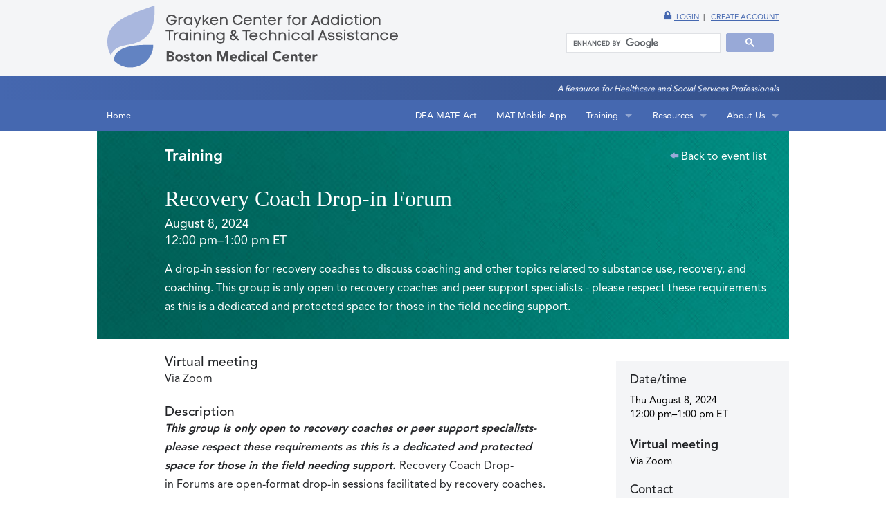

--- FILE ---
content_type: text/html; charset=utf-8
request_url: https://www.addictiontraining.org/training/register/event/?category=&date=&type=&start=1564&id=1683&pkIDed=1957
body_size: 26679
content:

<!DOCTYPE html>
<html class="no-js" lang="en">
	<head>
		<title>Recovery Coach Drop-in Forum | Register | Training | Grayken Center for Addiction TTA | Boston Medical Center</title>
		<meta name="description" content="A drop-in session for recovery coaches to discuss coaching and other topics related to substance use, recovery, and coaching. This group is only open to recovery coaches and peer support specialists - please respect these requirements as this is a dedicated and protected space for those in the field needing support." />
				<!-- Google Tag Manager -->
		<script>(function(w,d,s,l,i){w[l]=w[l]||[];w[l].push({'gtm.start':
		new Date().getTime(),event:'gtm.js'});var f=d.getElementsByTagName(s)[0],
		j=d.createElement(s),dl=l!='dataLayer'?'&l='+l:'';j.async=true;j.src=
		'https://www.googletagmanager.com/gtm.js?id='+i+dl;f.parentNode.insertBefore(j,f);
		})(window,document,'script','dataLayer','GTM-MXQL89J');</script>
		<!-- End Google Tag Manager -->		

		<meta charset="UTF-8">
		<meta name="viewport" content="width=device-width, initial-scale=1.0">

		<!--<link rel="shortcut icon" href="/images/favicon.ico" type="image/x-icon">
		<link rel="icon" href="/images/favicon.ico" type="image/x-icon">-->
		
		
		<link rel="apple-touch-icon" sizes="57x57" href="/images/favicons/apple-icon-57x57.png">
		<link rel="apple-touch-icon" sizes="60x60" href="/images/favicons/apple-icon-60x60.png">
		<link rel="apple-touch-icon" sizes="72x72" href="/images/favicons/apple-icon-72x72.png">
		<link rel="apple-touch-icon" sizes="76x76" href="/images/favicons/apple-icon-76x76.png">
		<link rel="apple-touch-icon" sizes="114x114" href="/images/favicons/apple-icon-114x114.png">
		<link rel="apple-touch-icon" sizes="120x120" href="/images/favicons/apple-icon-120x120.png">
		<link rel="apple-touch-icon" sizes="144x144" href="/images/favicons/apple-icon-144x144.png">
		<link rel="apple-touch-icon" sizes="152x152" href="/images/favicons/apple-icon-152x152.png">
		<link rel="apple-touch-icon" sizes="180x180" href="/images/favicons/apple-icon-180x180.png">
		<link rel="icon" type="image/png" sizes="192x192"  href="/images/favicons/android-icon-192x192.png">
		<link rel="icon" type="image/png" sizes="32x32" href="/images/favicons/favicon-32x32.png">
		<link rel="icon" type="image/png" sizes="96x96" href="/images/favicons/favicon-96x96.png">
		<link rel="icon" type="image/png" sizes="16x16" href="/images/favicons/favicon-16x16.png">
		<link rel="manifest" href="/images/favicons/manifest.json" crossorigin="use-credentials">
		<meta name="msapplication-TileColor" content="#ffffff">
		<meta name="msapplication-TileImage" content="/ms-icon-144x144.png">
		<meta name="theme-color" content="#ffffff">

		<link rel="stylesheet" type="text/css" href="/includes/foundation-5.5.3/css/foundation.css">
		<link rel="stylesheet" type="text/css" href="/includes/foundation-5.5.3/foundation-icons/foundation-icons.css">
		<link rel="stylesheet" type="text/css" href="/includes/foundation-datepicker-master/css/foundation-datepicker.min.css">
		<link rel="stylesheet" type="text/css" href="/styles/tablesorter/styles.css">
		<link rel="stylesheet" type="text/css" href="//code.jquery.com/ui/1.12.1/themes/base/jquery-ui.css">

		<link rel="stylesheet" type="text/css" href="/styles/grayken-20250425.css">
		<link rel="stylesheet" type="text/css" href="/includes/zurb-responsive-tables/responsive-tables.css">

		<!-- Allows some Foundation functionality to work on IE8 (https://www.kycosoftware.com/blog/getting-foundation-5-to-work-in-ie8) -->
		<!--[if lt IE 9]>

			<script src="/includes/javascript/rem-unit-polyfill.js"></script>
			<script src="//cdnjs.cloudflare.com/ajax/libs/html5shiv/3.6.2/html5shiv.js"></script>
			<script src="//s3.amazonaws.com/nwapi/nwmatcher/nwmatcher-1.2.5-min.js"></script>
			<script src="//html5base.googlecode.com/svn-history/r38/trunk/js/selectivizr-1.0.3b.js"></script>
			<script src="//cdnjs.cloudflare.com/ajax/libs/respond.js/1.1.0/respond.min.js"></script>

			<link rel="stylesheet" type="text/css" href="/styles/ie8.css">

		<![endif]-->

	</head>
	<body class='trainingPage' id="eventDetailsPage">

										
		
<div class="row row-flex logoRow">
	<div class="small-12 medium-7 large-6 columns">
		<a href="/"><img width="420" src="/images/Grayken_Logo_Horizontal_Blue_final_new.svg" alt="Boston Medical Center (BMC) Grayken Center for Addiction Training and Technical Assistance (TTA)"></a>
	</div>
	<div class="small-12 medium-5 large-6 text-right hide-for-mobile columns">
					<ul class='loginCreateAccount'>
				<li><a class='alwaysHot' id='loginLink' href="/login"><span class="fi-lock size-16"></span> Login</a></li>
				<li class='last'><a class='alwaysHot' id='createAccountLink' href="/login/create-account">Create account</a></li>
			</ul>
		
		
				<div class='searchRow row collapse'>
					<div class='medium-12 large-8 right columns'>
						<script async src="https://cse.google.com/cse.js?cx=c029404f20fe24f1a"></script>
						<div class="gcse-search" ></div>
					</div>
				</div>

			</div>
</div>

<div class="row row-flex slogan">
	<div class="small-12 text-right medium-down-text-center columns">
		<p style='margin:.33rem 0 .15rem 0;font-size:.75rem;color:#fff;'><em>A Resource for Healthcare and Social&nbsp;Services&nbsp;Professionals</em></p>
	</div>
</div>

<div style="background: #4568B0;" class="row row-flex">
	<div class="stickyContainer">
		<nav class="top-bar" data-topbar>
			<ul class="title-area">
				<li class="name">
									</li>
				<li class="toggle-topbar menu-icon">
					<a href="#"><span></span></a>
				</li>
			</ul>
			<section class="top-bar-section">
				<ul class="left">
					<li><a id='homeLink' href="/">Home</a></li>
				</ul>
				<ul class="right">
					<li><a href="/training/dea-mate-act-requirements">DEA MATE Act</a></li>
					<li><a id='quickStartLink' href="/quick-start">MAT Mobile App</a></li>
					<li class="has-dropdown">
						<a href='#'>Training</a>
						<ul class="dropdown">
							<li><a href="/training/pre-recorded">Pre-recorded Trainings</a></li>
							<li><a href="/training/register">Live Trainings</a></li>
						</ul>
					</li>
					
					
					<li class="has-dropdown">
						<a id='resourcesLink' href="/resources">Resources</a>
						<ul class="dropdown">
							
											<li class="resourceCategoryMenu"><a href="/resources/?category=8">*Videos</a><div class="flag"></div></li>

							
											<li class="resourceCategoryMenu"><a href="/resources/?category=5">Addiction Education and Training Resources</a></li>

							
											<li class="resourceCategoryMenu"><a href="/resources/?category=18">CARN & CARN-AP Exam Resources</a></li>

							
											<li class="resourceCategoryMenu"><a href="/resources/?category=11">Extended-Release Buprenorphine Resources</a><div class="flag"></div></li>

							
											<li class="resourceCategoryMenu"><a href="/resources/?category=15">Harm Reduction</a></li>

							
											<li class="resourceCategoryMenu"><a href="/resources/?category=13">Nursing Competencies</a></li>

							
											<li class="resourceCategoryMenu"><a href="/resources/?category=1">OBAT Clinical Guidelines</a></li>

							
											<li class="resourceCategoryMenu"><a href="/resources/?category=4">OBAT Clinical Tools and Forms</a></li>

							
											<li class="resourceCategoryMenu"><a href="/resources/?category=6">Patient and Family Resources</a></li>

							
											<li class="resourceCategoryMenu"><a href="/resources/?category=21">Patient-Facing Resources</a><div class="flag"></div></li>

							
											<li class="resourceCategoryMenu"><a href="/resources/?category=19">Peer Recovery Specialists</a></li>

							
											<li class="resourceCategoryMenu"><a href="/resources/?category=2">Provider Resources</a></li>

							
											<li class="resourceCategoryMenu"><a href="/resources/?category=16">Recovery Resources</a></li>

							
											<li class="resourceCategoryMenu"><a href="/resources/?category=20">Stimulants</a></li>

														<li><a id='newsLink' href="/news">News</a></li>
						</ul>
					</li>
					
					<li class="has-dropdown">
						<a id='aboutUsLink' href="/about-us/our-mission">About Us</a>
						<ul class="dropdown">
							<li><a href="/about-us/our-mission">Our Mission</a></li>
							<li><a href="/about-us/bmc-obat">BMC OBAT</a></li>
							<li><a href="/about-us/obat-tta">BMC Grayken Center for Addiction TTA</a></li>
							<li><a href="/training/request">Request TTA</a></li>
							<li class="has-dropdown">
								<a id='echoLink' href='/project-echo'>Project ECHO<sup>&reg;</sup></a>
								<ul class="dropdown">
									<li><a href="/project-echo">Overview</a></li>
									<li><a href="/project-echo/massachusetts-obat-echo">Massachusetts OBAT ECHO<sup>&reg;</sup></a></li>
									<li><a href="/project-echo/sud-care-continuum-echo">SUD Care Continuum ECHO<sup>&reg;</sup></a></li>
								</ul>
							</li>
							<li><a href="/about-us/our-staff">Our Staff</a></li>
							<li><a id='contactLink' href="/about-us/contact">Contact Us</a></li>
						</ul>
					</li>

											<li class="show-for-small-only"><a href="/login"><span class="fi-lock size-16"></span> Login</a></li>
						<li class="show-for-small-only"><a href="/login/create-account">Create account</a></li>
						<li class='show-for-small-only'><a href='/search'>Search</a></li>
									</ul>
			</section>
		</nav>
	</div>
</div>


										
		<div class='eventHeader collapse row'>
			<div class="small-12  medium-offset-1 medium-11 columns">
				<div class=' collapse row'>
					<div class='small-6 columns'>
						<h1>Training</h1>
					</div>
					<div class='small-6 text-right columns'>
												<p class='backLink'><a href="../?start=1564"><span class="fi-arrow-left"></span>Back to event list</a></p>
					</div>
				</div>

				<h3>Recovery Coach Drop-in Forum</h3>
				<p class='date'>
					August 8, 2024<br />
					12:00 pm&ndash;1:00 pm ET
				</p>
				<p>A drop-in session for recovery coaches to discuss coaching and other topics related to substance use, recovery, and coaching. This group is only open to recovery coaches and peer support specialists - please respect these requirements as this is a dedicated and protected space for those in the field needing support.</p>
			</div>
		</div>

		<div class="row lastRow">
			<div class="small-12 medium-7 medium-offset-1 columns">

				
				
				<h4>Virtual meeting</h4>
				<p>	
							Via Zoom
																</p>

				<h4>Description</h4>

				<p><em><strong>This group is only open to recovery coaches or peer support specialists- please respect these requirements as this is a dedicated and protected space for those in the field needing support.&nbsp;</strong></em>Recovery Coach Drop-in&nbsp;Forums are open-format drop-in sessions facilitated by recovery coaches. They are an opportunity for&nbsp;coaches and others in peer support roles&nbsp;to network, share resources and practices, get support from one another, and discuss topics pertinent to substance use, recovery, and coaching. Some sessions feature guest speakers on related topics, and every session concludes with a $25 Amazon gift card raffle.&nbsp;We respectfully ask that those in solely or primarily supervisory roles not attend these sessions &ndash; thank you for your understanding.</p>

<p>These sessions are&nbsp;held weekly on Thursdays from 12:00 PM - 1:00&nbsp;PM Eastern Time.</p>

<p>NO REGISTRATION REQUIRED. Please contact <a href="mailto:info@addictiontraining.org?subject=RC%20Drop-in">info@addictiontraining.org</a> for Zoom details.</p>

<p><em><strong>Those who are not coaches or peer support specialists will be removed from the session</strong></em></p>
										<h4>Intended audience</h4>
						<p>Recovery coaches and peer support specialists who provide direct support to recoverees/patients in the field of addiction.&nbsp;We respectfully ask that those in supervisory roles not attend these sessions &ndash; thank you for your understanding.</p>				
				
				
										<h4>Sponsored by</h4>
						<p>Massachusetts Department of Public Health, Bureau of Substance Addiction Services (BSAS/DPH); Opioid Response Network (ORN)</p>

<p><em>Funding for this initiative was made possible (in part) by grant no. 1H79TI085588-02&nbsp;from SAMHSA. The views expressed in written conference materials or publications and by speakers and moderators do not necessarily reflect the official policies of the Department of Health and Human Services; nor does mention of trade names, commercial practices, or organizations imply endorsement by the U.S. Government.</em></p>				
				
				
			</div>
			<div class="small-12 medium-3 columns sidebar panel">

				
				
				
				
				<h5>Date/time</h5>
				<p>
					Thu August 8, 2024<br />
					12:00 pm&ndash;1:00 pm ET
				</p>

				<h4>Virtual meeting</h4>
				<p>	
							Via Zoom
							
									</p>

				
				<h5>Contact</h5>
				<p>Grayken Center for Addiction TTA<br />
				<a href="mailto:info@addictiontraining.org">info@addictiontraining.org</a><br />
				</p>

				<p><a class='alwaysHot' href="../?start=1564"><span class="fi-arrow-left"></span>Back to event list</a></p>

			</div>
		</div>

										
		<div class="row row-flex footerBMC">
	<div class="small-12 medium-6 columns">
		<div class='row'>
			<div class="small-6 columns">
				<p><a href='https://www.bmc.org' target='_blank'><img class='buLogo' src="/images/bmc-logo.png" alt="Boston Medical Center"></a></p>
			</div>
			<div class="small-6 columns">
				<img class='buLogo' src="/images/grayken.png" alt="Graykin Center for Addiction, Boston Medical Center">
			</div>
		</div>
		<div class='row'>
			<div class="small-12 columns">
				<p>Grayken Center for Addiction TTA is a program of <a href="https://www.bmc.org/" target="_blank">Boston Medical Center</a> (BMC), a 514-bed academic medical center located in Boston's historic South End and the largest safety-net hospital in New England.</p>
			</div>
		</div>
	</div>
	<div class="small-12 medium-6 columns">
		<div class='row'>
			<div class="small-12 text-center columns">
				<p class='footerSubhead'>Funding for Grayken Center for Addiction TTA is provided by:</p>
			</div>
		</div>
		<div class='row text-center'>
			<div class="small-5 small-offset-1 medium-5 medium-offset-1 large-4 large-offset-2 text-center columns">
				<a href='https://www.mass.gov/orgs/bureau-of-substance-addiction-services' target='_blank'><img style='padding: 0 12px;' src="/images/bsas-logo-2025.png" alt="Massachusetts Department of Public Health Bureau of Substance Abuse Services (BSAS)"></a>
			</div>
			<div class="small-5 medium-5 large-4 text-center end columns">
				<a href='https://opioidresponsenetwork.org/' target='_blank'><img style='padding-top: 14px;' src="/images/ORN_new.gif" alt="Opioid Response Network"></a>
			</div>
		</div>
	</div>
	<div class="small-12 columns">
		<p><em>The content on this site and the content presented by Grayken Center for Addiction TTA is intended solely to inform and educate healthcare and social service professionals, and shall not be used for medical advice and is not a substitute for the advice or treatment of a qualified medical professional. The hospital, the program, and the contributors are not acting as health care providers or professional consultants on behalf of any specific patient and disclaim establishing a provider-patient relationship with any specific patient.</em></p>
	</div>
	<div class="small-12 text-center columns">
		<br>
		<ul>
			<li><a id="adminLink" href="/admin"><span class="fi-lock"></span> Admin</a></li>
			<li><a id='trainerLink' href="/trainers"><span class="fi-lock"></span> Trainers</a></li>
			<li><a id="codeOfConductLink" href="/code-of-conduct">Code of conduct</a></li>
			<li class="last"><a id="privacyLink" href="/privacy-policy">Privacy policy</a></li>
		</ul>
		<p>&copy; 2026 Boston Medical Center. All&nbsp;rights&nbsp;reserved. <span style='white-space:nowrap;'>Site by <a href="http://root802.com" target="_blank">Root802</a>.</span></p>
	</div>
</div>				<!-- Google Tag Manager (noscript) -->
		<noscript><iframe src="https://www.googletagmanager.com/ns.html?id=GTM-MXQL89J"
		height="0" width="0" style="display:none;visibility:hidden"></iframe></noscript>
		<!-- End Google Tag Manager (noscript) -->
		
		<script src="/includes/foundation-5.5.3/js/vendor/jquery.js"></script>

		<!-- For IE8 use jQuery v1 (/includes/foundation-5.5.3/js/vendor/jquery.js above is jQuery v2.2.4)  -->
		<!--[if lt IE 9]>
			<script src="//ajax.googleapis.com/ajax/libs/jquery/1.10.2/jquery.min.js"></script>
		<![endif]-->

		<script src="/includes/foundation-5.5.3/js/foundation.min.js"></script>
		<script src="/includes/foundation-5.5.3/js/vendor/modernizr.js"></script>
		<script src="//ajax.googleapis.com/ajax/libs/jqueryui/1.12.1/jquery-ui.min.js"></script>
		<script src="/includes/zurb-responsive-tables/responsive-tables.js"></script>
		<script src="/includes/foundation-datepicker-master/js/foundation-datepicker.min.js"></script>
		
		<!--<script src="/includes/foundation-5.5.3/js/foundation/foundation.topbar.js"></script>-->

		<!--[if lt IE 9]>
			<script type="text/javascript">
				//	Fix for foundation stylesheets being picked up as "null" or "not an object",
				//	implementation from here: http://foundation.zurb.com/forum/posts/3189-foundation-5-orbit-slider-ie8-issue
				//	https://www.kycosoftware.com/blog/getting-foundation-5-to-work-in-ie8
				(function($) {
					if (!Foundation.stylesheet) {
						Foundation._style_element = $('<style></style>').appendTo('head')[0];
						Foundation.stylesheet     = Foundation._style_element.styleSheet;

						if (Foundation.stylesheet) {
							Foundation.stylesheet.cssRules = {
								length: 0
							};

							Foundation.stylesheet.insertRule = function(rule, index) {
								var media, mediaMatch, mediaRegex, namespace, ruleMatch, ruleRegex;
								mediaRegex = /^\s*@media\s*(.*?)\s*\{\s*(.*?)\s*\}\s*$/;
								mediaMatch = mediaRegex.exec(rule);
								media      = '';

								if (mediaMatch) {
									media = '@media ' + mediaMatch[1] + ' ';
									rule  = mediaMatch[2];
								}

								ruleRegex = /^\s*(.*?)\s*\{\s*(.*?)\s*\}\s*$/;
								ruleMatch = ruleRegex.exec(rule);
								namespace = '' + media + ruleMatch[1];
								rule      = ruleMatch[2];

								return this.addRule(namespace, rule);
							};
						} else if (window.console) {
							console.log('Could not fix Foundation CSS rules...');
						}
					}
				})(jQuery);

				/**
				 * Module: rem - v1.3.2
				 * Description: A polyfill to parse CSS links and rewrite pixel equivalents into head for non supporting browsers
				 * Date Built: 2014-07-02
				 * Copyright (c) 2014  | Chuck Carpenter <chuck.carpenter@me.com>,Lucas Serven <lserven@gmail.com>;
				**/
				!function(a){"use strict";var b=function(){var a=document.createElement("div");return a.style.cssText="font-size: 1rem;",/rem/.test(a.style.fontSize)},c=function(){for(var a=document.getElementsByTagName("link"),b=[],c=0;c<a.length;c++)"stylesheet"===a[c].rel.toLowerCase()&&null===a[c].getAttribute("data-norem")&&b.push(a[c].href);return b},d=function(){for(var a=0;a<m.length;a++)j(m[a],e)},e=function(a,b){if(q.push(a.responseText),r.push(b),r.length===m.length){for(var c=0;c<r.length;c++)f(q[c],r[c]);(m=n.slice(0)).length>0?(r=[],q=[],n=[],d()):g()}},f=function(a,b){for(var c,d=k(a).replace(/\/\*[\s\S]*?\*\//g,""),e=/[\w\d\s\-\/\\\[\]:,.'"*()<>+~%#^$_=|@]+\{[\w\d\s\-\/\\%#:!;,.'"*()]+\d*\.?\d+rem[\w\d\s\-\/\\%#:!;,.'"*()]*\}/g,f=d.match(e),g=/\d*\.?\d+rem/g,h=d.match(g),i=/(.*\/)/,j=i.exec(b)[0],l=/@import (?:url\()?['"]?([^'\)"]*)['"]?\)?[^;]*/gm;null!==(c=l.exec(a));)n.push(j+c[1]);null!==f&&0!==f.length&&(o=o.concat(f),p=p.concat(h))},g=function(){for(var a=/[\w\d\s\-\/\\%#:,.'"*()]+\d*\.?\d+rem[\w\d\s\-\/\\%#:!,.'"*()]*[;}]/g,b=0;b<o.length;b++){l+=o[b].substr(0,o[b].indexOf("{")+1);for(var c=o[b].match(a),d=0;d<c.length;d++)l+=c[d],d===c.length-1&&"}"!==l[l.length-1]&&(l+="\n}")}h()},h=function(){for(var a=0;a<p.length;a++)s[a]=Math.round(parseFloat(p[a].substr(0,p[a].length-3)*t))+"px";i()},i=function(){for(var a=0;a<s.length;a++)s[a]&&(l=l.replace(p[a],s[a]));var b=document.createElement("style");b.setAttribute("type","text/css"),b.id="remReplace",document.getElementsByTagName("head")[0].appendChild(b),b.styleSheet?b.styleSheet.cssText=l:b.appendChild(document.createTextNode(l))},j=function(b,c){try{var d=a.ActiveXObject?new ActiveXObject("Microsoft.XMLHTTP")||new ActiveXObject("Msxml2.XMLHTTP"):new XMLHttpRequest;d.open("GET",b,!0),d.onreadystatechange=function(){4===d.readyState&&c(d,b)},d.send(null)}catch(e){if(a.XDomainRequest){var f=new XDomainRequest;f.open("get",b),f.onload=function(){c(f,b)},f.onerror=function(){return!1},f.send()}}},k=function(b){return a.matchMedia||a.msMatchMedia||(b=b.replace(/@media[\s\S]*?\}\s*\}/g,"")),b};if(!b()){var l="",m=c(),n=[],o=[],p=[],q=[],r=[],s=[],t="";t=function(){var a,b=document,c=b.documentElement,d=b.body||b.createElement("body"),e=!b.body,f=b.createElement("div"),g=d.style.fontSize;return e&&c.appendChild(d),f.style.cssText="width:1em; position:absolute; visibility:hidden; padding: 0;",d.style.fontSize="1em",d.appendChild(f),a=f.offsetWidth,e?c.removeChild(d):(d.removeChild(f),d.style.fontSize=g),a}(),d()}}(window);
			</script>
		<![endif]-->

		<script>
			$(document).ready(function() {
				//	Make menu sticky, except on small screens
				function toggleSticky() {
					if(window.innerWidth >= 800) {
						$('.stickyContainer').addClass('sticky');
					}
					else {
						$('.stickyContainer').removeClass('sticky');
					}
				}
				toggleSticky();
			
				$(document).foundation({
					reveal:	{
						animation: 'fade'
					},
					orbit: {
						timer: true,
						animation: 'fade', // Sets the type of animation used for transitioning between slides, can also be 'fade'
						timer_speed: 10000, // Sets the amount of time in milliseconds before transitioning a slide
						pause_on_hover: true, // Pauses on the current slide while hovering
						resume_on_mouseout: true, // If pause on hover is set to true, this setting resumes playback after mousing out of slide
						slide_number: false,
						bullets: false,
						timer_container_class: 'xxx'	/* Hides the timer progress bar */
						/*next_on_click: true, // Advance to next slide on click
						animation_speed: 700, // Sets the amount of time in milliseconds the transition between slides will last
						stack_on_small: false,
						navigation_arrows: true,
						slide_number: false,
						slide_number_text: 'of',
						container_class: 'orbit-container',
						stack_on_small_class: 'orbit-stack-on-small',
						next_class: 'orbit-next', // Class name given to the next button
						prev_class: 'orbit-prev', // Class name given to the previous button
						timer_container_class: 'orbit-timer', // Class name given to the timer
						timer_paused_class: 'paused', // Class name given to the paused button
						timer_progress_class: 'orbit-progress', // Class name given to the progress bar
						slides_container_class: 'orbit-slides-container', // Class name given to the slide container
						preloader_class: 'preloader', // Class given to the preloader
						slide_selector: 'li', // Default is '*' which selects all children under the container
						bullets_container_class: 'orbit-bullets',
						bullets_active_class: 'active', // Class name given to the active bullet
						slide_number_class: 'orbit-slide-number', // Class name given to the slide number
						caption_class: 'orbit-caption', // Class name given to the caption
						active_slide_class: 'active', // Class name given to the active slide
						orbit_transition_class: 'orbit-transitioning',
						bullets: false, // Does the slider have bullets visible?
						circular: true, // Does the slider should go to the first slide after showing the last?
						timer: true, // Does the slider have a timer active? Setting to false disables the timer.
						variable_height: false, // Does the slider have variable height content?
						swipe: true*/
					},
					abide : {
						patterns: {
							password	: /(?=^.{8,}$)((?=.*\d)|(?=.*\W+))(?![.\n])(?=.*[A-Z])(?=.*[a-z]).*$/,	/* 1 upper- and lower-case letter, 1 number or special character, 8 characters minimum */
							zip			: /^\d{5}$/,															/* ZIP must be 5-digit integer */
							phone		: /^\d{3}-\d{3}-\d{4}$/,												/* Phone must be ###-###-#### */
							credits		: /^\d{1,}(\.\d{1,2})*$/,											    /* Credits must be numeric with one or two optional decimal place(s) */
							integer		: /^\d{0,}$/,
							score		: /^([0-9]\d?|100)$/,													/* PRT passing scores must be set in editor to be 0-100 */
							time		: /^\d{2}:\d{2} (PM|AM)$/
						},
						validators: {
				            checkbox_limit: function(el, required, parent) {	/* //stackoverflow.com/questions/26890023/display-error-if-no-checkbox-is-checked-in-checkbox-group	*/
				                var group = parent.closest('.checkbox-group');
				                var min = group.attr('data-abide-validator-min');
				                var checked = group.find(':checked').length;
				                if (checked >= min) {
				                    group.find('small.error').hide();
				                    return true;
				                } else {
				                    group.find('small.error').css({
				                        display: 'block'
				                    });
				                    return false;
				                }
				            }
				        }
					}
				});

				//	Confirm logout
				$('.logout').click(function()	{
					return confirm('Are you sure you want to log out?');
				})
	
			});

    	</script>
		
		<!-- Old Universal GA code, sunsetting July 1, 2023 -->
		<script>
			(function(i,s,o,g,r,a,m){i['GoogleAnalyticsObject']=r;i[r]=i[r]||function(){
			(i[r].q=i[r].q||[]).push(arguments)},i[r].l=1*new Date();a=s.createElement(o),
			m=s.getElementsByTagName(o)[0];a.async=1;a.src=g;m.parentNode.insertBefore(a,m)
			})(window,document,'script','https://www.google-analytics.com/analytics.js','ga');

			ga('create', 'UA-97983977-1', 'auto');
			ga('send', 'pageview');
		</script>
		
		<!-- Google tag (gtag.js) for GA4 -->
		<script async src="https://www.googletagmanager.com/gtag/js?id=G-KHKZCLGC21"></script>
		<script>
		  window.dataLayer = window.dataLayer || [];
		  function gtag(){dataLayer.push(arguments);}
		  gtag('js', new Date());
		
		  gtag('config', 'G-KHKZCLGC21');
		</script>

	</body>
</html>


--- FILE ---
content_type: text/css
request_url: https://www.addictiontraining.org/styles/avenir/font.css
body_size: 1692
content:
@font-face {
	font-family: 'Avenir-Roman';
	src: url('Avenir-Roman.eot');
	src: url('Avenir-Roman.eot?#iefix') format('embedded-opentype'),
		url('Avenir-Roman.otf')  format('opentype'),
		url('Avenir-Roman.woff2') format('woff2'),
		url('Avenir-Roman.woff') format('woff'),
		url('Avenir-Roman.ttf') format('truetype'),
		url('Avenir-Roman.svg#Avenir-Roman') format('svg');
	font-weight: normal;
	font-style: normal;
}

@font-face {
	font-family: 'Avenir-Heavy';
	src: url('Avenir-Heavy.eot');
	src: url('Avenir-Heavy.eot?#iefix') format('embedded-opentype'),
		url('Avenir-Heavy.otf')  format('opentype'),
		url('Avenir-Heavy.woff2') format('woff2'),
		url('Avenir-Heavy.woff') format('woff'),
		url('Avenir-Heavy.ttf') format('truetype'),
		url('Avenir-Heavy.svg#Avenir-Heavy') format('svg');
	font-weight: normal;
	font-style: normal;
}

@font-face {
	font-family: 'Avenir-Medium';
	src: url('Avenir-Medium.eot');
	src: url('Avenir-Medium.eot?#iefix') format('embedded-opentype'),
		url('Avenir-Medium.otf')  format('opentype'),
		url('Avenir-Medium.woff2') format('woff2'),
		url('Avenir-Medium.woff') format('woff'),
		url('Avenir-Medium.ttf') format('truetype'),
		url('Avenir-Medium.svg#Avenir-Medium') format('svg');
	font-weight: normal;
	font-style: normal;
}

@font-face {
	font-family: 'Avenir-Black';
	src: url('Avenir-Black.eot');
	src: url('Avenir-Black.eot?#iefix') format('embedded-opentype'),
		url('Avenir-Black.otf')  format('opentype'),
		url('Avenir-Black.woff2') format('woff2'),
		url('Avenir-Black.woff') format('woff'),
		url('Avenir-Black.ttf') format('truetype'),
		url('Avenir-Black.svg#Avenir-Black') format('svg');
	font-weight: normal;
	font-style: normal;
}


--- FILE ---
content_type: image/svg+xml
request_url: https://www.addictiontraining.org/images/Grayken_Logo_Horizontal_Blue_final_new.svg
body_size: 26277
content:
<?xml version="1.0" encoding="UTF-8" standalone="no"?>
<!-- Generator: Adobe Illustrator 26.2.1, SVG Export Plug-In . SVG Version: 6.00 Build 0)  -->

<svg
   version="1.1"
   x="0px"
   y="0px"
   viewBox="0 0 786.71545 169.3"
   xml:space="preserve"
   id="svg324"
   sodipodi:docname="Grayken_Logo_Horizontal_Blue_final_new.svg"
   width="786.71545"
   height="169.3"
   inkscape:export-filename="Grayken_Logo_Horizontal_Blue_final_new.png"
   inkscape:export-xdpi="96"
   inkscape:export-ydpi="96"
   xmlns:inkscape="http://www.inkscape.org/namespaces/inkscape"
   xmlns:sodipodi="http://sodipodi.sourceforge.net/DTD/sodipodi-0.dtd"
   xmlns="http://www.w3.org/2000/svg"
   xmlns:svg="http://www.w3.org/2000/svg"><defs
   id="defs328" /><sodipodi:namedview
   id="namedview326"
   pagecolor="#505050"
   bordercolor="#ffffff"
   borderopacity="1"
   inkscape:showpageshadow="0"
   inkscape:pageopacity="0"
   inkscape:pagecheckerboard="1"
   inkscape:deskcolor="#505050"
   showgrid="false" />
<style
   type="text/css"
   id="style166">
	.st0{fill:#A9B7DE;}
	.st1{fill:#6283C2;}
	.st2{fill:#4D4D4F;}
</style>

<g
   id="Layer_2"
   transform="translate(-54.2,-59.3)">
	<g
   id="g321">
		<g
   id="g173">
			<path
   class="st0"
   d="m 182.2,73.2 c 0,73.2 -38.1,86.7 -70.4,92.7 l -3.1,0.5 c -2.6,0.4 -5.3,1.1 -8.1,1.7 -2.8,0.6 -5.5,1.3 -8.3,2.2 -1.4,0.4 -2.8,0.9 -4.1,1.4 -1.4,0.5 -2.7,1.1 -4,1.7 -2.6,1.2 -5.2,2.7 -7.5,4.4 -2.3,1.7 -4.4,3.6 -6.2,5.6 -0.9,1 -1.7,2 -2.4,3.1 -0.2,0.3 -0.4,0.5 -0.5,0.8 -0.2,0.3 -0.3,0.5 -0.5,0.8 -0.3,0.5 -0.6,1 -0.9,1.5 -1.1,1.9 -1.9,3.7 -2.5,5.4 -6.2,-10.7 -9.5,-23.4 -9.5,-36 0,-26.5 9.9,-49.6 55.6,-72 19.6,-9.7 72.2,-27.7 72.2,-27.7 0,0 0.2,7.9 0.2,13.9 z"
   id="path169" />
			<path
   class="st1"
   d="m 178.5,166.6 c 0,34.3 -27.8,62 -62.2,62 -18.8,0 -33.8,-8 -44.3,-20 0,-0.1 0,-0.2 0,-0.4 0,-0.2 0,-0.3 0,-0.5 0,-0.2 0,-0.4 0.1,-0.6 0,-0.2 0,-0.5 0.1,-0.7 0,-0.3 0.1,-0.5 0.1,-0.8 0.1,-0.6 0.2,-1.2 0.3,-1.9 0.1,-0.3 0.1,-0.7 0.2,-1.1 0.1,-0.4 0.2,-0.8 0.3,-1.2 0.4,-1.6 0.9,-3.4 1.7,-5.2 0.2,-0.5 0.4,-0.9 0.6,-1.4 0.1,-0.2 0.2,-0.5 0.4,-0.7 0.1,-0.2 0.3,-0.5 0.4,-0.7 0.5,-0.9 1.1,-1.9 1.8,-2.8 1.3,-1.9 3,-3.8 4.9,-5.5 1.9,-1.7 4.1,-3.4 6.6,-4.9 1.2,-0.7 2.5,-1.4 3.7,-2.1 1.3,-0.7 2.6,-1.3 4,-1.9 2.7,-1.2 5.5,-2.3 8.3,-3.1 15.3,-4.9 39.6,-7.5 73,-6.5"
   id="path171" />
		</g>
		<g
   id="g319">
			<path
   class="st2"
   d="m 236.9,93.9 c -1.2,-4.6 -5.6,-6.2 -9.2,-6.2 -5.6,0 -9.9,4.4 -9.9,10.4 0,6 4.3,10.5 9.9,10.5 3.5,0 7.3,-1.9 9,-6.1 h -10.6 v -4.1 h 15.4 c -0.2,2.4 -0.4,4 -0.8,5 v 0 c -2,5.4 -7.8,9.2 -13,9.2 -8,0 -14,-6 -14,-14.4 0,-8.4 6.2,-14.5 14,-14.5 5.5,0 12.1,2.7 13.6,10.3 h -4.4 z"
   id="path175" />
			<path
   class="st2"
   d="m 250.4,90.5 v 2.6 c 2.1,-2.9 5.2,-3.6 8.7,-2.8 v 3.4 c -4.4,-1.3 -8.7,1.9 -8.7,6.6 V 112 h -3.9 V 90.5 Z"
   id="path177" />
			<path
   class="st2"
   d="M 284.4,90.4 V 112 h -3.9 v -2.9 c -1.6,2.4 -5,3.2 -7.7,3.3 -7.6,0 -11.6,-5.3 -11.6,-11.3 0,-5.8 4.2,-11.1 11.6,-11.1 2.7,0 5.9,0.6 7.8,3.2 v -2.9 h 3.8 z m -11.8,3.1 c -4.7,0.1 -7.6,3.4 -7.6,7.6 0,4.2 2.9,7.9 7.9,7.8 3.6,-0.1 7.6,-2.6 7.6,-7.7 -0.1,-5.2 -4.3,-7.7 -7.9,-7.7 z"
   id="path179" />
			<path
   class="st2"
   d="m 300.6,99.7 3.7,-9.6 h 4.2 l -11.4,28.6 H 293 l 3,-7.8 -8.4,-20.8 h 4.2 l 3.9,9.6 2.4,7.1 z"
   id="path181" />
			<path
   class="st2"
   d="m 316.2,100.8 3.3,-4 6,-6.4 h 4.7 l -8.7,9.3 9.3,12 v 0.4 h -4.5 l -7.3,-9.6 -2.8,3 v 6.6 h -3.9 v -28 h 3.9 z"
   id="path183" />
			<path
   class="st2"
   d="m 354.5,102.2 h -18.3 c 0,4.2 4,6.8 7.3,6.8 2.7,0 5.2,-1.2 6.4,-3.6 h 4 c -1.6,4.7 -6.1,7.1 -10.5,7.1 -5.6,0 -11.2,-3.8 -11.2,-11.2 0,-7.4 5.5,-11.2 11.2,-11.2 5.4,0 10.6,3.4 11.1,10.2 0.1,0.6 0.1,1.3 0,1.9 z m -4.1,-3.3 c -0.8,-3.9 -3.8,-5.4 -7,-5.4 -3.2,0 -6.4,1.6 -7.2,5.4 z"
   id="path185" />
			<path
   class="st2"
   d="m 363.5,90.4 v 2.7 c 1.6,-2.3 3.9,-3 6.6,-3 6.6,0 9.4,4.1 9.4,10.3 V 112 h -3.9 v -11.6 c 0,-4 -1,-6.8 -5.6,-6.9 -4.2,-0.1 -6.5,2.9 -6.5,6.7 V 112 h -3.9 V 90.4 Z"
   id="path187" />
			<path
   class="st2"
   d="m 397.6,88.1 c 2.4,-2.5 6.1,-4.3 9.9,-4.3 6.4,0 11.4,4.1 13,10.4 h -4 c -1.5,-4.2 -4.9,-6.4 -9,-6.4 -2.7,0 -5.3,1.3 -7.1,3.1 -1.8,1.8 -2.8,4.3 -2.8,7.2 0,2.8 1,5.3 2.8,7.2 1.8,1.9 4.4,3 7.1,3 4.2,0 7.8,-2.4 9.3,-6.7 h 4 c -1.6,6.4 -6.7,10.7 -13.2,10.7 -3.8,0 -7.3,-1.6 -9.8,-4.1 -2.4,-2.6 -4.1,-6.1 -4.1,-10 0,-4 1.5,-7.5 3.9,-10.1 z"
   id="path189" />
			<path
   class="st2"
   d="M 445.4,102.2 H 427 c 0,4.2 4,6.8 7.3,6.8 2.7,0 5.2,-1.2 6.4,-3.6 h 4 c -1.6,4.7 -6.1,7.1 -10.5,7.1 -5.6,0 -11.2,-3.8 -11.2,-11.2 0,-7.4 5.5,-11.2 11.2,-11.2 5.4,0 10.6,3.4 11.1,10.2 0.2,0.6 0.2,1.3 0.1,1.9 z m -4.1,-3.3 c -0.8,-3.9 -3.8,-5.4 -7,-5.4 -3.2,0 -6.4,1.6 -7.2,5.4 z"
   id="path191" />
			<path
   class="st2"
   d="m 454.4,90.4 v 2.7 c 1.6,-2.3 3.9,-3 6.6,-3 6.6,0 9.4,4.1 9.4,10.3 V 112 h -3.9 v -11.6 c 0,-4 -1,-6.8 -5.6,-6.9 -4.2,-0.1 -6.5,2.9 -6.5,6.7 V 112 h -3.9 V 90.4 Z"
   id="path193" />
			<path
   class="st2"
   d="m 481.3,85.6 v 4.8 h 4.8 v 3.1 h -4.8 v 12.2 c 0,3.2 2,3.4 4.9,3.1 v 3.3 c -5.2,0.4 -8.8,-0.7 -8.8,-6.4 V 93.5 h -3.2 v -3.1 h 3.2 v -4 z"
   id="path195" />
			<path
   class="st2"
   d="m 511,102.2 h -18.3 c 0,4.2 4,6.8 7.3,6.8 2.7,0 5.2,-1.2 6.4,-3.6 h 4 c -1.6,4.7 -6.1,7.1 -10.5,7.1 -5.6,0 -11.2,-3.8 -11.2,-11.2 0,-7.4 5.5,-11.2 11.2,-11.2 5.4,0 10.6,3.4 11.1,10.2 0.1,0.6 0.1,1.3 0,1.9 z m -4.1,-3.3 c -0.8,-3.9 -3.8,-5.4 -7,-5.4 -3.2,0 -6.4,1.6 -7.2,5.4 z"
   id="path197" />
			<path
   class="st2"
   d="m 519.9,90.5 v 2.6 c 2.1,-2.9 5.2,-3.6 8.7,-2.8 v 3.4 c -4.4,-1.3 -8.7,1.9 -8.7,6.6 V 112 H 516 V 90.5 Z"
   id="path199" />
			<path
   class="st2"
   d="m 548,112.1 h -3.9 V 93.7 h -3.3 v -3.4 h 3.3 c 0,-5.2 3.1,-7 8.8,-6.6 V 87 c -2.8,-0.3 -4.9,0 -4.9,3.3 h 4.4 v 3.4 H 548 Z"
   id="path201" />
			<path
   class="st2"
   d="m 566.1,112.5 c -5.8,0 -11.6,-3.8 -11.6,-11.2 0,-7.5 5.8,-11.2 11.7,-11.2 5.8,0 11.6,3.8 11.6,11.2 0,7.4 -5.8,11.2 -11.7,11.2 z m 0,-3.6 c 3.9,0 7.8,-2.6 7.8,-7.7 0,-5.1 -3.9,-7.7 -7.7,-7.7 -3.9,0 -7.8,2.6 -7.8,7.7 0,5.1 3.8,7.7 7.7,7.7 z"
   id="path203" />
			<path
   class="st2"
   d="m 586.9,90.5 v 2.6 c 2.1,-2.9 5.2,-3.6 8.7,-2.8 v 3.4 c -4.4,-1.3 -8.7,1.9 -8.7,6.6 V 112 H 583 V 90.5 Z"
   id="path205" />
			<path
   class="st2"
   d="m 624.7,105 h -11.4 l -2.7,7.1 h -4.4 l 11.2,-28.4 h 3 l 11.2,28.4 h -4.3 z m -9.9,-3.8 h 8.4 l -4.2,-11 z"
   id="path207" />
			<path
   class="st2"
   d="m 651.1,84.1 h 3.9 v 28 h -3.9 v -2.9 c -1.6,2.4 -4.5,3.2 -7.2,3.3 -7.6,0 -11.5,-4.8 -11.5,-11.3 0,-6.2 4.2,-11.1 11.5,-11.1 2.7,0 5.4,0.6 7.3,3.2 v -9.2 z m -7.4,9.4 c -4.7,0.1 -7.4,3.8 -7.5,7.6 0,4.6 2.8,7.9 7.8,7.8 3.6,-0.1 7.1,-2.6 7.1,-7.7 0,-5.2 -3.7,-7.7 -7.4,-7.7 z"
   id="path209" />
			<path
   class="st2"
   d="m 677.6,84.1 h 3.9 v 28 h -3.9 v -2.9 c -1.6,2.4 -4.5,3.2 -7.2,3.3 -7.6,0 -11.5,-4.8 -11.5,-11.3 0,-6.2 4.2,-11.1 11.5,-11.1 2.7,0 5.4,0.6 7.3,3.2 v -9.2 z m -7.3,9.4 c -4.7,0.1 -7.4,3.8 -7.5,7.6 0,4.6 2.8,7.9 7.8,7.8 3.6,-0.1 7.1,-2.6 7.1,-7.7 -0.1,-5.2 -3.7,-7.7 -7.4,-7.7 z"
   id="path211" />
			<path
   class="st2"
   d="m 692.1,84.9 c 0,3 -4.9,3 -4.9,0 0,-3 4.9,-3.1 4.9,0 z m -0.5,5.3 h -3.9 v 21.9 h 3.9 z"
   id="path213" />
			<path
   class="st2"
   d="m 719,103.8 c -1.1,5.7 -6,8.5 -10.8,8.6 -5.6,0.1 -11.3,-3.6 -11.3,-11.2 0,-7.5 5.6,-11.2 11.2,-11.2 4.9,0 9.8,2.8 10.9,8.6 h -4 c -1,-3.4 -3.9,-5.1 -6.8,-5.1 -3.6,0 -7.4,2.5 -7.4,7.7 0,5.2 3.7,7.7 7.4,7.7 3,0 5.8,-1.7 6.8,-5.1 z"
   id="path215" />
			<path
   class="st2"
   d="m 728.9,85.6 v 4.8 h 4.8 v 3.1 h -4.8 v 12.2 c 0,3.2 2,3.4 4.9,3.1 v 3.3 c -5.2,0.4 -8.8,-0.7 -8.8,-6.4 V 93.5 h -3.2 v -3.1 h 3.2 v -4 z"
   id="path217" />
			<path
   class="st2"
   d="m 742,84.9 c 0,3 -4.9,3 -4.9,0 0.1,-3 4.9,-3.1 4.9,0 z m -0.4,5.3 h -3.9 v 21.9 h 3.9 z"
   id="path219" />
			<path
   class="st2"
   d="m 758,112.5 c -5.8,0 -11.6,-3.8 -11.6,-11.2 0,-7.5 5.8,-11.2 11.7,-11.2 5.8,0 11.6,3.8 11.6,11.2 0.1,7.4 -5.8,11.2 -11.7,11.2 z m 0,-3.6 c 3.9,0 7.8,-2.6 7.8,-7.7 0,-5.1 -3.9,-7.7 -7.7,-7.7 -3.9,0 -7.8,2.6 -7.8,7.7 0.1,5.1 3.9,7.7 7.7,7.7 z"
   id="path221" />
			<path
   class="st2"
   d="m 777.4,90.4 v 2.7 c 1.6,-2.3 3.9,-3 6.6,-3 6.6,0 9.4,4.1 9.4,10.3 V 112 h -3.9 v -11.6 c 0,-4 -1,-6.8 -5.6,-6.9 -4.2,-0.1 -6.5,2.9 -6.5,6.7 V 112 h -3.9 V 90.4 Z"
   id="path223" />
			<path
   class="st2"
   d="m 220.7,154.1 v -24.4 h -8.5 v -3.8 h 21 v 3.8 h -8.4 v 24.4 z"
   id="path225" />
			<path
   class="st2"
   d="m 237.7,132.5 v 2.6 c 2.1,-2.9 5.2,-3.6 8.7,-2.8 v 3.4 c -4.4,-1.3 -8.7,1.9 -8.7,6.6 V 154 h -3.9 v -21.6 h 3.9 z"
   id="path227" />
			<path
   class="st2"
   d="M 271.7,132.4 V 154 h -3.9 v -2.9 c -1.6,2.4 -5,3.2 -7.7,3.3 -7.6,0 -11.6,-5.3 -11.6,-11.3 0,-5.8 4.2,-11.1 11.6,-11.1 2.7,0 5.9,0.6 7.8,3.2 v -2.9 h 3.8 z m -11.8,3.1 c -4.7,0.1 -7.6,3.4 -7.6,7.6 0,4.2 2.9,7.9 7.9,7.8 3.6,-0.1 7.6,-2.6 7.6,-7.7 0,-5.2 -4.2,-7.7 -7.9,-7.7 z"
   id="path229" />
			<path
   class="st2"
   d="m 281.8,126.9 c 0,3 -4.9,3 -4.9,0 0,-3 4.9,-3.1 4.9,0 z m -0.5,5.3 h -3.9 v 21.9 h 3.9 z"
   id="path231" />
			<path
   class="st2"
   d="m 291.7,132.4 v 2.7 c 1.6,-2.3 3.9,-3 6.6,-3 6.6,0 9.4,4.1 9.4,10.3 V 154 h -3.9 v -11.6 c 0,-4 -1,-6.8 -5.6,-6.9 -4.2,-0.1 -6.5,2.9 -6.5,6.7 V 154 h -3.9 v -21.6 z"
   id="path233" />
			<path
   class="st2"
   d="m 318.2,126.9 c 0,3 -4.9,3 -4.9,0 0,-3 4.9,-3.1 4.9,0 z m -0.5,5.3 h -3.9 v 21.9 h 3.9 z"
   id="path235" />
			<path
   class="st2"
   d="m 328,132.4 v 2.7 c 1.6,-2.3 3.9,-3 6.6,-3 6.6,0 9.4,4.1 9.4,10.3 V 154 h -3.9 v -11.6 c 0,-4 -1,-6.8 -5.6,-6.9 -4.2,-0.1 -6.5,2.9 -6.5,6.7 V 154 h -3.9 v -21.6 z"
   id="path237" />
			<path
   class="st2"
   d="m 360.4,162.6 c -5.4,0 -10.5,-2.2 -10.5,-7.1 h 3.9 c 0,2.8 3.8,3.6 6.6,3.6 3.4,0 7.2,-1.7 7.2,-5.8 V 151 c -1.9,2.5 -4.6,3 -7.3,3 -7.3,0 -11.5,-4.8 -11.5,-10.7 0,-6 4,-11.3 11.6,-11.2 2.7,0 5.6,0.9 7.2,3.2 v -2.9 h 3.9 v 20.8 c 0.1,6.8 -5.7,9.4 -11.1,9.4 z m 7.2,-19.9 c 0,-3.8 -2.4,-7.1 -7,-7.2 -5,-0.1 -7.8,3.9 -7.8,7.8 0,3.8 2.8,7.3 7.5,7.3 4.9,0 7.3,-3.9 7.3,-7.9 z"
   id="path239" />
			<path
   class="st2"
   d="m 410.4,154 h -4.2 l -3.2,-3.6 c -2.1,2.4 -4.4,3.9 -7.9,3.9 -4.9,0 -9.3,-3 -9.3,-8.2 0,-4 3,-6.1 5.8,-7.9 -1.4,-1.7 -2.6,-3.5 -2.6,-5.8 0,-4.3 3.6,-6.8 7.4,-6.8 3.5,0 6.8,2.6 6.8,6.4 0,3.6 -2.4,5.5 -5.1,7 l 4.6,4.8 1.8,-3.2 3.5,1.8 -2.6,4.5 4.9,5.4 v 1.7 z m -16.1,-12.9 c -1.8,1.1 -4.4,3 -4.4,5.1 0,2.7 2.8,4.3 5.6,4.3 2.1,0 3.7,-1.3 5,-2.9 z m -1.1,-8.6 c 0,1.3 1.1,3 2.2,4.2 1.7,-1 3.9,-2.4 3.9,-4.4 0,-1.6 -1.3,-2.7 -2.9,-2.7 -1.7,-0.1 -3.2,1.2 -3.2,2.9 z"
   id="path241" />
			<path
   class="st2"
   d="m 428.3,154.1 v -24.4 h -8.5 v -3.8 h 21 v 3.8 h -8.4 v 24.4 z"
   id="path243" />
			<path
   class="st2"
   d="m 461,144.2 h -18.3 c 0,4.2 4,6.8 7.3,6.8 2.7,0 5.2,-1.2 6.4,-3.6 h 4 c -1.6,4.7 -6.1,7.1 -10.5,7.1 -5.6,0 -11.2,-3.8 -11.2,-11.2 0,-7.4 5.5,-11.2 11.2,-11.2 5.4,0 10.6,3.4 11.1,10.2 0.2,0.6 0.1,1.3 0,1.9 z m -4,-3.3 c -0.8,-3.9 -3.8,-5.4 -7,-5.4 -3.2,0 -6.4,1.6 -7.2,5.4 z"
   id="path245" />
			<path
   class="st2"
   d="m 487.3,145.8 c -1.1,5.7 -6,8.5 -10.8,8.6 -5.6,0.1 -11.3,-3.6 -11.3,-11.2 0,-7.5 5.6,-11.2 11.2,-11.2 4.9,0 9.8,2.8 10.9,8.6 h -4 c -1,-3.4 -3.9,-5.1 -6.8,-5.1 -3.6,0 -7.4,2.5 -7.4,7.7 0,5.2 3.7,7.7 7.4,7.7 3,0 5.8,-1.7 6.8,-5.1 z"
   id="path247" />
			<path
   class="st2"
   d="m 495.9,135.1 c 1.6,-2.3 3.9,-3 6.6,-3 6.6,0 9.4,4.1 9.4,10.3 V 154 H 508 v -11.6 c 0,-4 -1,-6.8 -5.6,-6.9 -4.2,-0.1 -6.5,2.9 -6.5,6.7 V 154 H 492 c 0,-9.4 0,-18.7 0,-28 h 3.9 z"
   id="path249" />
			<path
   class="st2"
   d="m 521.8,132.4 v 2.7 c 1.6,-2.3 3.9,-3 6.6,-3 6.6,0 9.4,4.1 9.4,10.3 V 154 H 534 v -11.6 c 0,-4 -1,-6.8 -5.6,-6.9 -4.2,-0.1 -6.5,2.9 -6.5,6.7 V 154 H 518 v -21.6 z"
   id="path251" />
			<path
   class="st2"
   d="m 548.3,126.9 c 0,3 -4.9,3 -4.9,0 0,-3 4.9,-3.1 4.9,0 z m -0.5,5.3 h -3.9 v 21.9 h 3.9 z"
   id="path253" />
			<path
   class="st2"
   d="m 575.1,145.8 c -1.1,5.7 -6,8.5 -10.8,8.6 -5.6,0.1 -11.3,-3.6 -11.3,-11.2 0,-7.5 5.6,-11.2 11.2,-11.2 4.9,0 9.8,2.8 10.9,8.6 h -4 c -1,-3.4 -3.9,-5.1 -6.8,-5.1 -3.6,0 -7.4,2.5 -7.4,7.7 0,5.2 3.7,7.7 7.4,7.7 3,0 5.8,-1.7 6.8,-5.1 z"
   id="path255" />
			<path
   class="st2"
   d="M 602.4,132.4 V 154 h -3.9 v -2.9 c -1.6,2.4 -5,3.2 -7.7,3.3 -7.6,0 -11.6,-5.3 -11.6,-11.3 0,-5.8 4.2,-11.1 11.6,-11.1 2.7,0 5.9,0.6 7.8,3.2 v -2.9 h 3.8 z m -11.8,3.1 c -4.7,0.1 -7.6,3.4 -7.6,7.6 0,4.2 2.9,7.9 7.9,7.8 3.6,-0.1 7.6,-2.6 7.6,-7.7 0,-5.2 -4.2,-7.7 -7.9,-7.7 z"
   id="path257" />
			<path
   class="st2"
   d="m 611.8,154.1 h -3.9 v -28 h 3.9 z"
   id="path259" />
			<path
   class="st2"
   d="m 642.7,147 h -11.4 l -2.7,7.1 h -4.4 l 11.2,-28.4 h 3 l 11.2,28.4 h -4.3 z m -9.9,-3.8 h 8.4 l -4.2,-11 z"
   id="path261" />
			<path
   class="st2"
   d="m 660.4,141.4 c 4.1,0.3 8.7,1.6 8.7,6.5 0,5 -5,6.5 -9,6.5 -4.5,0 -8.6,-1.9 -8.9,-7 h 3.9 c 0.2,2.4 2.5,3.6 5.2,3.6 2,0 4.9,-0.7 4.9,-3.2 0,-2.4 -3.4,-2.8 -5.2,-2.9 -3.9,-0.2 -8.5,-1.4 -8.5,-6.2 0,-5 4.4,-6.8 8.6,-6.8 4.3,0 8.1,1.8 8.4,6.4 h -3.9 c -0.2,-1.9 -2.2,-2.8 -4.6,-2.8 -2.4,0 -4.6,0.9 -4.6,3.2 0,2.7 3.1,2.6 5,2.7 z"
   id="path263" />
			<path
   class="st2"
   d="m 681.7,141.4 c 4.1,0.3 8.7,1.6 8.7,6.5 0,5 -5,6.5 -9,6.5 -4.5,0 -8.6,-1.9 -8.9,-7 h 3.9 c 0.2,2.4 2.5,3.6 5.2,3.6 2,0 4.9,-0.7 4.9,-3.2 0,-2.4 -3.4,-2.8 -5.2,-2.9 -3.9,-0.2 -8.5,-1.4 -8.5,-6.2 0,-5 4.4,-6.8 8.6,-6.8 4.3,0 8.1,1.8 8.4,6.4 h -3.9 c -0.2,-1.9 -2.2,-2.8 -4.6,-2.8 -2.4,0 -4.6,0.9 -4.6,3.2 0,2.7 3.1,2.6 5,2.7 z"
   id="path265" />
			<path
   class="st2"
   d="m 699.3,126.9 c 0,3 -4.9,3 -4.9,0 0,-3 4.9,-3.1 4.9,0 z m -0.5,5.3 h -3.9 v 21.9 h 3.9 z"
   id="path267" />
			<path
   class="st2"
   d="m 713,141.4 c 4.1,0.3 8.7,1.6 8.7,6.5 0,5 -5,6.5 -9,6.5 -4.5,0 -8.6,-1.9 -8.9,-7 h 3.9 c 0.2,2.4 2.5,3.6 5.2,3.6 2,0 4.9,-0.7 4.9,-3.2 0,-2.4 -3.4,-2.8 -5.2,-2.9 -3.9,-0.2 -8.5,-1.4 -8.5,-6.2 0,-5 4.4,-6.8 8.6,-6.8 4.3,0 8.1,1.8 8.4,6.4 h -3.9 c -0.2,-1.9 -2.2,-2.8 -4.6,-2.8 -2.4,0 -4.6,0.9 -4.6,3.2 0,2.7 3.1,2.6 5,2.7 z"
   id="path269" />
			<path
   class="st2"
   d="m 731,127.6 v 4.8 h 4.8 v 3.1 H 731 v 12.2 c 0,3.2 2,3.4 4.9,3.1 v 3.3 c -5.2,0.4 -8.8,-0.7 -8.8,-6.4 v -12.2 h -3.2 v -3.1 h 3.2 v -4 z"
   id="path271" />
			<path
   class="st2"
   d="M 762,132.4 V 154 h -3.9 v -2.9 c -1.6,2.4 -5,3.2 -7.7,3.3 -7.6,0 -11.6,-5.3 -11.6,-11.3 0,-5.8 4.2,-11.1 11.6,-11.1 2.7,0 5.9,0.6 7.8,3.2 v -2.9 h 3.8 z m -11.8,3.1 c -4.7,0.1 -7.6,3.4 -7.6,7.6 0,4.2 2.9,7.9 7.9,7.8 3.6,-0.1 7.6,-2.6 7.6,-7.7 0,-5.2 -4.2,-7.7 -7.9,-7.7 z"
   id="path273" />
			<path
   class="st2"
   d="m 771.8,132.4 v 2.7 c 1.6,-2.3 3.9,-3 6.6,-3 6.6,0 9.4,4.1 9.4,10.3 V 154 h -3.9 v -11.6 c 0,-4 -1,-6.8 -5.6,-6.9 -4.2,-0.1 -6.5,2.9 -6.5,6.7 V 154 h -3.9 v -21.6 z"
   id="path275" />
			<path
   class="st2"
   d="m 814.8,145.8 c -1.1,5.7 -6,8.5 -10.8,8.6 -5.6,0.1 -11.3,-3.6 -11.3,-11.2 0,-7.5 5.6,-11.2 11.2,-11.2 4.9,0 9.8,2.8 10.9,8.6 h -4 c -1,-3.4 -3.9,-5.1 -6.8,-5.1 -3.6,0 -7.4,2.5 -7.4,7.7 0,5.2 3.7,7.7 7.4,7.7 3,0 5.8,-1.7 6.8,-5.1 z"
   id="path277" />
			<path
   class="st2"
   d="m 840.8,144.2 h -18.3 c 0,4.2 4,6.8 7.3,6.8 2.7,0 5.2,-1.2 6.4,-3.6 h 4 c -1.6,4.7 -6.1,7.1 -10.5,7.1 -5.6,0 -11.2,-3.8 -11.2,-11.2 0,-7.4 5.5,-11.2 11.2,-11.2 5.4,0 10.6,3.4 11.1,10.2 0.2,0.6 0.1,1.3 0,1.9 z m -4,-3.3 c -0.8,-3.9 -3.8,-5.4 -7,-5.4 -3.2,0 -6.4,1.6 -7.2,5.4 z"
   id="path279" />
			<path
   class="st2"
   d="m 214.7,184.2 h 10 c 1.2,0 2.3,0.1 3.5,0.2 1.2,0.2 2.2,0.5 3.2,1 0.9,0.5 1.7,1.2 2.3,2.1 0.6,0.9 0.9,2.1 0.9,3.5 0,1.5 -0.4,2.8 -1.3,3.8 -0.8,1 -2,1.7 -3.4,2.1 v 0.1 c 0.9,0.1 1.7,0.4 2.4,0.7 0.7,0.4 1.3,0.8 1.9,1.4 0.5,0.6 0.9,1.2 1.2,2 0.3,0.8 0.4,1.6 0.4,2.4 0,1.4 -0.3,2.6 -0.9,3.6 -0.6,1 -1.4,1.7 -2.4,2.3 -1,0.6 -2,1 -3.2,1.3 -1.2,0.3 -2.4,0.4 -3.6,0.4 h -11 z m 6,10.7 h 4.3 c 0.5,0 0.9,-0.1 1.3,-0.2 0.4,-0.1 0.8,-0.3 1.2,-0.5 0.4,-0.2 0.6,-0.5 0.9,-0.9 0.2,-0.4 0.3,-0.8 0.3,-1.4 0,-0.6 -0.1,-1 -0.4,-1.4 -0.2,-0.4 -0.6,-0.7 -0.9,-0.9 -0.3,-0.2 -0.8,-0.3 -1.3,-0.4 -0.5,-0.1 -0.9,-0.1 -1.4,-0.1 h -4 z m 0,11.1 h 5.3 c 0.5,0 0.9,-0.1 1.4,-0.2 0.5,-0.1 0.9,-0.3 1.3,-0.5 0.4,-0.3 0.7,-0.6 0.9,-1 0.2,-0.4 0.4,-0.9 0.4,-1.5 0,-0.6 -0.2,-1.1 -0.5,-1.5 -0.3,-0.4 -0.7,-0.7 -1.2,-0.9 -0.5,-0.2 -1,-0.3 -1.6,-0.4 -0.6,-0.1 -1.1,-0.1 -1.6,-0.1 h -4.5 v 6.1 z"
   id="path281" />
			<path
   class="st2"
   d="m 238,201.8 c 0,-1.5 0.3,-2.8 0.8,-4 0.5,-1.2 1.3,-2.2 2.2,-3.1 0.9,-0.8 2,-1.5 3.3,-2 1.3,-0.5 2.6,-0.7 4,-0.7 1.4,0 2.8,0.2 4,0.7 1.3,0.5 2.3,1.1 3.3,2 0.9,0.8 1.7,1.9 2.2,3.1 0.5,1.2 0.8,2.5 0.8,4 0,1.5 -0.3,2.8 -0.8,4 -0.5,1.2 -1.3,2.2 -2.2,3.1 -0.9,0.8 -2,1.5 -3.3,2 -1.3,0.5 -2.6,0.7 -4,0.7 -1.4,0 -2.8,-0.2 -4,-0.7 -1.2,-0.5 -2.3,-1.1 -3.3,-2 -0.9,-0.8 -1.7,-1.9 -2.2,-3.1 -0.6,-1.2 -0.8,-2.5 -0.8,-4 z m 5.7,0 c 0,1.4 0.4,2.5 1.2,3.4 0.8,0.9 1.9,1.3 3.4,1.3 1.4,0 2.6,-0.4 3.4,-1.3 0.8,-0.9 1.2,-2 1.2,-3.4 0,-1.4 -0.4,-2.5 -1.2,-3.4 -0.8,-0.9 -1.9,-1.3 -3.4,-1.3 -1.4,0 -2.6,0.4 -3.4,1.3 -0.8,0.9 -1.2,2 -1.2,3.4 z"
   id="path283" />
			<path
   class="st2"
   d="m 272.3,198 c -0.8,-1 -1.9,-1.6 -3.3,-1.6 -0.5,0 -1,0.1 -1.4,0.3 -0.5,0.2 -0.7,0.6 -0.7,1.2 0,0.5 0.2,0.8 0.7,1 0.5,0.2 1.1,0.4 1.8,0.6 0.7,0.2 1.5,0.3 2.3,0.5 0.8,0.2 1.6,0.5 2.3,0.9 0.7,0.4 1.3,1 1.8,1.7 0.5,0.7 0.7,1.6 0.7,2.8 0,1.2 -0.3,2.2 -0.8,2.9 -0.5,0.8 -1.2,1.4 -2,1.9 -0.8,0.5 -1.7,0.8 -2.7,1 -1,0.2 -2,0.3 -3,0.3 -1.3,0 -2.6,-0.2 -3.9,-0.6 -1.3,-0.4 -2.4,-1 -3.3,-2 l 3.5,-3.8 c 0.5,0.7 1.1,1.2 1.8,1.5 0.6,0.3 1.4,0.5 2.3,0.5 0.7,0 1.3,-0.1 1.8,-0.3 0.5,-0.2 0.8,-0.5 0.8,-1 0,-0.5 -0.2,-0.8 -0.7,-1.1 -0.5,-0.2 -1.1,-0.4 -1.8,-0.6 -0.7,-0.2 -1.5,-0.3 -2.3,-0.5 -0.8,-0.2 -1.6,-0.5 -2.3,-0.9 -0.7,-0.4 -1.3,-0.9 -1.8,-1.6 -0.5,-0.7 -0.7,-1.6 -0.7,-2.8 0,-1.1 0.2,-2 0.7,-2.8 0.4,-0.8 1,-1.4 1.7,-1.9 0.7,-0.5 1.6,-0.9 2.5,-1.1 0.9,-0.2 1.9,-0.4 2.9,-0.4 1.2,0 2.4,0.2 3.7,0.5 1.3,0.3 2.3,1 3.2,1.9 z"
   id="path285" />
			<path
   class="st2"
   d="m 292,197.2 h -5 v 6.2 c 0,0.5 0,1 0.1,1.4 0,0.4 0.2,0.8 0.3,1.1 0.2,0.3 0.4,0.5 0.8,0.7 0.4,0.2 0.9,0.2 1.5,0.2 0.3,0 0.7,0 1.2,-0.1 0.5,-0.1 0.9,-0.2 1.1,-0.4 v 4.8 c -0.6,0.2 -1.3,0.4 -2,0.5 -0.7,0.1 -1.4,0.1 -2,0.1 -1,0 -1.8,-0.1 -2.7,-0.3 -0.8,-0.2 -1.5,-0.5 -2.1,-1 -0.6,-0.4 -1.1,-1 -1.4,-1.7 -0.3,-0.7 -0.5,-1.6 -0.5,-2.6 v -8.8 h -3.6 v -4.6 h 3.6 v -5.5 h 5.7 v 5.5 h 5 z"
   id="path287" />
			<path
   class="st2"
   d="m 294.2,201.8 c 0,-1.5 0.3,-2.8 0.8,-4 0.5,-1.2 1.3,-2.2 2.2,-3.1 0.9,-0.8 2,-1.5 3.3,-2 1.3,-0.5 2.6,-0.7 4,-0.7 1.4,0 2.8,0.2 4,0.7 1.3,0.5 2.3,1.1 3.3,2 0.9,0.8 1.7,1.9 2.2,3.1 0.5,1.2 0.8,2.5 0.8,4 0,1.5 -0.3,2.8 -0.8,4 -0.5,1.2 -1.3,2.2 -2.2,3.1 -0.9,0.8 -2,1.5 -3.3,2 -1.3,0.5 -2.6,0.7 -4,0.7 -1.4,0 -2.8,-0.2 -4,-0.7 -1.2,-0.5 -2.3,-1.1 -3.3,-2 -0.9,-0.8 -1.7,-1.9 -2.2,-3.1 -0.5,-1.2 -0.8,-2.5 -0.8,-4 z m 5.7,0 c 0,1.4 0.4,2.5 1.2,3.4 0.8,0.9 1.9,1.3 3.4,1.3 1.4,0 2.6,-0.4 3.4,-1.3 0.8,-0.9 1.2,-2 1.2,-3.4 0,-1.4 -0.4,-2.5 -1.2,-3.4 -0.8,-0.9 -1.9,-1.3 -3.4,-1.3 -1.4,0 -2.6,0.4 -3.4,1.3 -0.8,0.9 -1.2,2 -1.2,3.4 z"
   id="path289" />
			<path
   class="st2"
   d="m 318.1,192.6 h 5.5 v 2.5 h 0.1 c 0.2,-0.4 0.4,-0.7 0.8,-1.1 0.3,-0.4 0.7,-0.7 1.2,-1 0.5,-0.3 1,-0.5 1.6,-0.7 0.6,-0.2 1.2,-0.3 1.9,-0.3 1.4,0 2.6,0.2 3.5,0.7 0.9,0.5 1.6,1.1 2.1,1.8 0.5,0.8 0.8,1.7 1,2.8 0.2,1.1 0.3,2.2 0.3,3.5 V 211 h -5.7 v -9 c 0,-0.5 0,-1.1 -0.1,-1.7 0,-0.6 -0.2,-1.1 -0.3,-1.6 -0.2,-0.5 -0.5,-0.9 -0.9,-1.2 -0.4,-0.3 -1,-0.5 -1.7,-0.5 -0.7,0 -1.3,0.1 -1.8,0.4 -0.5,0.3 -0.8,0.6 -1,1.1 -0.2,0.5 -0.4,0.9 -0.5,1.5 -0.1,0.6 -0.1,1.1 -0.1,1.7 v 9.2 h -5.7 v -18.3 z"
   id="path291" />
			<path
   class="st2"
   d="m 351.8,184.2 h 9 l 6.2,17.6 h 0.1 l 6.2,-17.6 h 8.9 v 26.9 h -5.9 v -20.6 h -0.1 l -7.1,20.6 h -4.5 l -6.8,-20.6 h -0.1 v 20.6 h -5.9 z"
   id="path293" />
			<path
   class="st2"
   d="m 404.5,207.9 c -0.9,1.2 -2.1,2.1 -3.5,2.7 -1.4,0.6 -2.8,1 -4.3,1 -1.4,0 -2.8,-0.2 -4,-0.7 -1.2,-0.5 -2.3,-1.1 -3.3,-2 -1,-0.9 -1.7,-1.9 -2.2,-3.1 -0.5,-1.2 -0.8,-2.5 -0.8,-4 0,-1.5 0.3,-2.8 0.8,-4 0.5,-1.2 1.3,-2.2 2.2,-3.1 0.9,-0.8 2,-1.5 3.3,-2 1.3,-0.5 2.6,-0.7 4,-0.7 1.3,0 2.5,0.2 3.6,0.7 1.1,0.5 2,1.1 2.7,2 0.7,0.8 1.3,1.9 1.7,3.1 0.4,1.2 0.6,2.5 0.6,4 v 1.8 h -13.2 c 0.2,1.1 0.7,2 1.5,2.6 0.8,0.6 1.7,1 2.8,1 0.9,0 1.7,-0.2 2.4,-0.6 0.6,-0.4 1.2,-1 1.7,-1.6 z m -4.9,-8.2 c 0,-1 -0.3,-1.8 -1,-2.5 -0.7,-0.7 -1.5,-1 -2.5,-1 -0.6,0 -1.2,0.1 -1.7,0.3 -0.5,0.2 -0.9,0.5 -1.2,0.8 -0.3,0.3 -0.6,0.7 -0.8,1.1 -0.2,0.4 -0.3,0.9 -0.3,1.3 z"
   id="path295" />
			<path
   class="st2"
   d="M 428.2,211.1 H 423 v -2.4 h -0.1 c -0.2,0.3 -0.5,0.7 -0.9,1 -0.4,0.3 -0.8,0.7 -1.3,0.9 -0.5,0.3 -1,0.5 -1.6,0.7 -0.6,0.2 -1.2,0.3 -1.8,0.3 -1.4,0 -2.6,-0.2 -3.7,-0.7 -1.1,-0.5 -2.1,-1.1 -2.9,-2 -0.8,-0.9 -1.4,-1.9 -1.8,-3 -0.4,-1.2 -0.6,-2.4 -0.6,-3.8 0,-1.3 0.2,-2.5 0.6,-3.7 0.4,-1.2 1,-2.2 1.7,-3.1 0.7,-0.9 1.6,-1.6 2.6,-2.2 1,-0.5 2.2,-0.8 3.5,-0.8 1.2,0 2.3,0.2 3.3,0.6 1,0.4 1.9,1 2.5,1.9 h 0.1 v -12.2 h 5.7 v 28.5 z m -5.3,-9.3 c 0,-1.4 -0.4,-2.5 -1.2,-3.4 -0.8,-0.9 -1.9,-1.3 -3.4,-1.3 -1.4,0 -2.6,0.4 -3.4,1.3 -0.8,0.9 -1.2,2 -1.2,3.4 0,1.4 0.4,2.5 1.2,3.4 0.8,0.9 1.9,1.3 3.4,1.3 1.4,0 2.6,-0.4 3.4,-1.3 0.8,-0.9 1.2,-2 1.2,-3.4 z"
   id="path297" />
			<path
   class="st2"
   d="m 432.4,186.8 c 0,-0.9 0.3,-1.7 1,-2.3 0.6,-0.6 1.4,-1 2.3,-1 0.9,0 1.7,0.3 2.3,1 0.6,0.6 1,1.4 1,2.3 0,0.9 -0.3,1.7 -1,2.3 -0.6,0.6 -1.4,1 -2.3,1 -0.9,0 -1.7,-0.3 -2.3,-1 -0.7,-0.6 -1,-1.4 -1,-2.3 z m 0.4,5.8 h 5.7 v 18.5 h -5.7 z"
   id="path299" />
			<path
   class="st2"
   d="m 455.1,198.6 c -0.3,-0.4 -0.7,-0.7 -1.2,-1 -0.5,-0.3 -1.1,-0.4 -1.6,-0.4 -1.4,0 -2.6,0.4 -3.4,1.3 -0.8,0.9 -1.2,2 -1.2,3.4 0,1.4 0.4,2.5 1.2,3.4 0.8,0.9 1.9,1.3 3.4,1.3 0.6,0 1.2,-0.1 1.6,-0.4 0.5,-0.3 0.8,-0.6 1.2,-1 l 3.8,4 c -0.9,0.9 -1.9,1.6 -3.1,1.9 -1.2,0.3 -2.3,0.6 -3.4,0.6 -1.4,0 -2.8,-0.2 -4,-0.7 -1.2,-0.5 -2.3,-1.1 -3.3,-2 -1,-0.9 -1.7,-1.9 -2.2,-3.1 -0.5,-1.2 -0.8,-2.5 -0.8,-4 0,-1.5 0.3,-2.8 0.8,-4 0.5,-1.2 1.3,-2.2 2.2,-3.1 0.9,-0.8 2,-1.5 3.3,-2 1.3,-0.5 2.6,-0.7 4,-0.7 1.1,0 2.2,0.2 3.4,0.6 1.2,0.4 2.2,1 3.1,1.9 z"
   id="path301" />
			<path
   class="st2"
   d="m 472.5,208.7 v 0 c -0.7,1 -1.6,1.7 -2.6,2.1 -1.1,0.4 -2.2,0.6 -3.3,0.6 -0.9,0 -1.7,-0.1 -2.5,-0.4 -0.8,-0.2 -1.5,-0.6 -2.1,-1.1 -0.6,-0.5 -1.1,-1.1 -1.4,-1.8 -0.3,-0.7 -0.5,-1.5 -0.5,-2.5 0,-1.1 0.2,-2 0.6,-2.7 0.4,-0.7 0.9,-1.3 1.6,-1.8 0.7,-0.5 1.4,-0.9 2.3,-1.1 0.9,-0.2 1.8,-0.5 2.7,-0.6 0.9,-0.1 1.8,-0.2 2.8,-0.2 0.9,0 1.8,0 2.6,0 0,-1 -0.4,-1.8 -1.1,-2.4 -0.7,-0.6 -1.6,-0.9 -2.6,-0.9 -0.9,0 -1.8,0.2 -2.6,0.6 -0.8,0.4 -1.5,0.9 -2.1,1.6 l -3,-3.1 c 1.1,-1 2.3,-1.7 3.7,-2.2 1.4,-0.5 2.9,-0.7 4.4,-0.7 1.7,0 3,0.2 4.1,0.6 1.1,0.4 1.9,1 2.6,1.8 0.6,0.8 1.1,1.8 1.3,3 0.2,1.2 0.4,2.5 0.4,4.1 v 9.4 h -5.2 v -2.3 z m -1.4,-5.7 c -0.4,0 -1,0 -1.6,0.1 -0.6,0 -1.3,0.1 -1.9,0.3 -0.6,0.2 -1.1,0.4 -1.5,0.8 -0.4,0.4 -0.6,0.8 -0.6,1.5 0,0.7 0.3,1.2 0.9,1.5 0.6,0.3 1.2,0.5 1.8,0.5 0.6,0 1.1,-0.1 1.6,-0.2 0.5,-0.2 1,-0.4 1.4,-0.6 0.4,-0.3 0.7,-0.6 1,-1.1 0.2,-0.4 0.4,-0.9 0.4,-1.5 V 203 Z"
   id="path303" />
			<path
   class="st2"
   d="m 481.4,182.3 h 5.7 V 211 h -5.7 z"
   id="path305" />
			<path
   class="st2"
   d="m 520.8,191.1 c -0.6,-0.7 -1.3,-1.3 -2.1,-1.6 -0.8,-0.3 -1.8,-0.6 -2.9,-0.6 -1.1,0 -2.1,0.2 -3.1,0.6 -0.9,0.4 -1.8,1 -2.5,1.8 -0.7,0.8 -1.2,1.7 -1.6,2.8 -0.4,1.1 -0.6,2.2 -0.6,3.5 0,1.3 0.2,2.4 0.6,3.5 0.4,1.1 0.9,2 1.6,2.7 0.7,0.8 1.5,1.4 2.4,1.8 0.9,0.4 1.9,0.6 3,0.6 1.2,0 2.3,-0.3 3.2,-0.8 0.9,-0.5 1.7,-1.2 2.3,-2.1 l 4.9,3.7 c -1.1,1.6 -2.6,2.8 -4.3,3.5 -1.7,0.8 -3.5,1.1 -5.4,1.1 -2.1,0 -4,-0.3 -5.8,-1 -1.8,-0.7 -3.3,-1.6 -4.6,-2.8 -1.3,-1.2 -2.3,-2.7 -3,-4.5 -0.7,-1.8 -1.1,-3.7 -1.1,-5.9 0,-2.2 0.4,-4.1 1.1,-5.9 0.7,-1.8 1.7,-3.2 3,-4.5 1.3,-1.2 2.8,-2.2 4.6,-2.8 1.8,-0.7 3.7,-1 5.8,-1 0.8,0 1.6,0.1 2.4,0.2 0.8,0.1 1.6,0.4 2.4,0.7 0.8,0.3 1.6,0.7 2.3,1.2 0.7,0.5 1.4,1.1 2,1.9 z"
   id="path307" />
			<path
   class="st2"
   d="m 546,207.9 c -0.9,1.2 -2.1,2.1 -3.5,2.7 -1.4,0.6 -2.8,1 -4.3,1 -1.4,0 -2.8,-0.2 -4,-0.7 -1.2,-0.5 -2.3,-1.1 -3.3,-2 -1,-0.9 -1.7,-1.9 -2.2,-3.1 -0.5,-1.2 -0.8,-2.5 -0.8,-4 0,-1.5 0.3,-2.8 0.8,-4 0.5,-1.2 1.3,-2.2 2.2,-3.1 0.9,-0.8 2,-1.5 3.3,-2 1.3,-0.5 2.6,-0.7 4,-0.7 1.3,0 2.5,0.2 3.6,0.7 1.1,0.5 2,1.1 2.7,2 0.7,0.8 1.3,1.9 1.7,3.1 0.4,1.2 0.6,2.5 0.6,4 v 1.8 h -13.2 c 0.2,1.1 0.7,2 1.5,2.6 0.8,0.6 1.7,1 2.8,1 0.9,0 1.7,-0.2 2.4,-0.6 0.6,-0.4 1.2,-1 1.7,-1.6 z m -4.8,-8.2 c 0,-1 -0.3,-1.8 -1,-2.5 -0.7,-0.7 -1.5,-1 -2.5,-1 -0.6,0 -1.2,0.1 -1.7,0.3 -0.5,0.2 -0.9,0.5 -1.2,0.8 -0.3,0.3 -0.6,0.7 -0.8,1.1 -0.2,0.4 -0.3,0.9 -0.3,1.3 z"
   id="path309" />
			<path
   class="st2"
   d="m 550.3,192.6 h 5.5 v 2.5 h 0.1 c 0.2,-0.4 0.4,-0.7 0.8,-1.1 0.3,-0.4 0.7,-0.7 1.2,-1 0.5,-0.3 1,-0.5 1.6,-0.7 0.6,-0.2 1.2,-0.3 1.9,-0.3 1.4,0 2.6,0.2 3.5,0.7 0.9,0.5 1.6,1.1 2.1,1.8 0.5,0.8 0.8,1.7 1,2.8 0.2,1.1 0.3,2.2 0.3,3.5 V 211 h -5.7 v -9 c 0,-0.5 0,-1.1 -0.1,-1.7 0,-0.6 -0.2,-1.1 -0.3,-1.6 -0.2,-0.5 -0.5,-0.9 -0.9,-1.2 -0.4,-0.3 -1,-0.5 -1.7,-0.5 -0.7,0 -1.3,0.1 -1.8,0.4 -0.5,0.3 -0.8,0.6 -1,1.1 -0.2,0.5 -0.4,0.9 -0.5,1.5 -0.1,0.6 -0.1,1.1 -0.1,1.7 v 9.2 h -5.7 v -18.3 z"
   id="path311" />
			<path
   class="st2"
   d="m 584.7,197.2 h -5 v 6.2 c 0,0.5 0,1 0.1,1.4 0,0.4 0.2,0.8 0.3,1.1 0.2,0.3 0.4,0.5 0.8,0.7 0.4,0.2 0.9,0.2 1.5,0.2 0.3,0 0.7,0 1.2,-0.1 0.5,-0.1 0.9,-0.2 1.1,-0.4 v 4.8 c -0.6,0.2 -1.3,0.4 -2,0.5 -0.7,0.1 -1.4,0.1 -2,0.1 -1,0 -1.8,-0.1 -2.7,-0.3 -0.8,-0.2 -1.5,-0.5 -2.1,-1 -0.6,-0.4 -1.1,-1 -1.4,-1.7 -0.3,-0.7 -0.5,-1.6 -0.5,-2.6 v -8.8 h -3.6 v -4.6 h 3.6 v -5.5 h 5.7 v 5.5 h 5 z"
   id="path313" />
			<path
   class="st2"
   d="m 605.1,207.9 c -0.9,1.2 -2.1,2.1 -3.5,2.7 -1.4,0.6 -2.8,1 -4.3,1 -1.4,0 -2.8,-0.2 -4,-0.7 -1.2,-0.5 -2.3,-1.1 -3.3,-2 -1,-0.9 -1.7,-1.9 -2.2,-3.1 -0.5,-1.2 -0.8,-2.5 -0.8,-4 0,-1.5 0.3,-2.8 0.8,-4 0.5,-1.2 1.3,-2.2 2.2,-3.1 0.9,-0.8 2,-1.5 3.3,-2 1.3,-0.5 2.6,-0.7 4,-0.7 1.3,0 2.5,0.2 3.6,0.7 1.1,0.5 2,1.1 2.7,2 0.7,0.8 1.3,1.9 1.7,3.1 0.4,1.2 0.6,2.5 0.6,4 v 1.8 h -13.2 c 0.2,1.1 0.7,2 1.5,2.6 0.8,0.6 1.7,1 2.8,1 0.9,0 1.7,-0.2 2.4,-0.6 0.6,-0.4 1.2,-1 1.7,-1.6 z m -4.9,-8.2 c 0,-1 -0.3,-1.8 -1,-2.5 -0.7,-0.7 -1.5,-1 -2.5,-1 -0.6,0 -1.2,0.1 -1.7,0.3 -0.5,0.2 -0.9,0.5 -1.2,0.8 -0.3,0.3 -0.6,0.7 -0.8,1.1 -0.2,0.4 -0.3,0.9 -0.3,1.3 z"
   id="path315" />
			<path
   class="st2"
   d="m 609.4,192.6 h 5.7 v 3 h 0.1 c 0.6,-1.1 1.3,-2 2.2,-2.6 0.8,-0.6 1.9,-0.9 3.2,-0.9 0.3,0 0.7,0 1,0 0.3,0 0.6,0.1 0.9,0.2 v 5.2 c -0.4,-0.1 -0.8,-0.2 -1.2,-0.3 -0.4,-0.1 -0.8,-0.1 -1.2,-0.1 -1.1,0 -2,0.2 -2.6,0.5 -0.6,0.3 -1.1,0.7 -1.5,1.3 -0.4,0.6 -0.6,1.2 -0.7,2 -0.1,0.8 -0.2,1.6 -0.2,2.5 v 7.7 h -5.7 z"
   id="path317" />
		</g>
	</g>
</g>
</svg>
